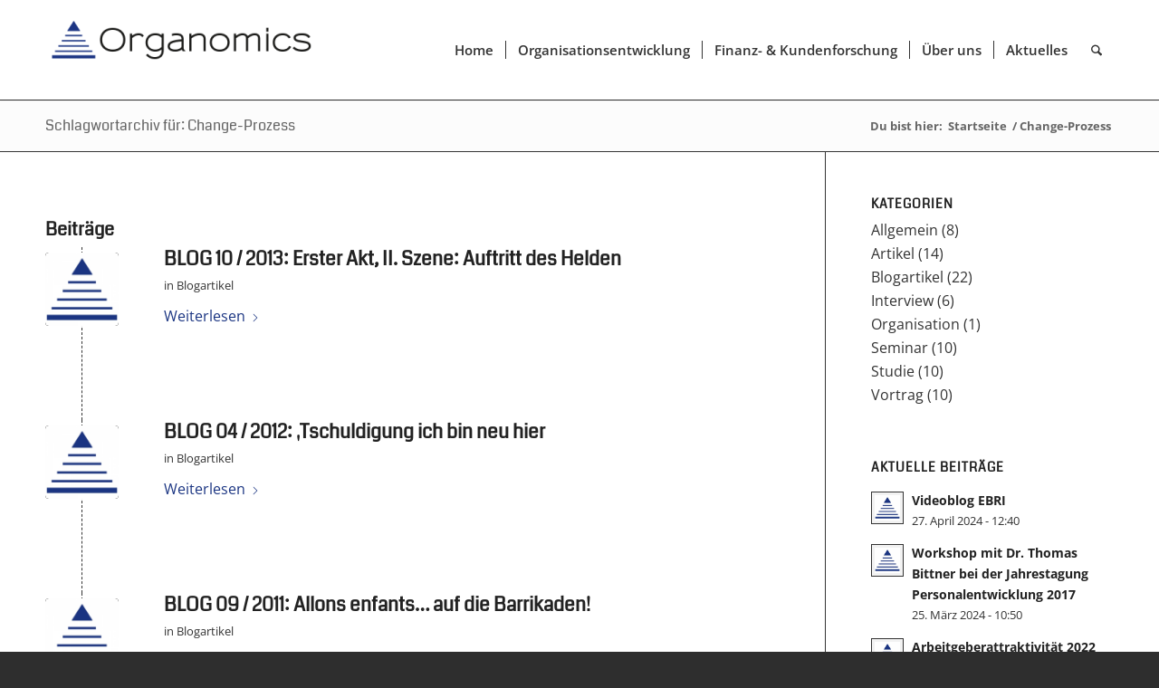

--- FILE ---
content_type: text/html; charset=UTF-8
request_url: https://www.organomics.de/tag/change-prozess/
body_size: 85096
content:
<!DOCTYPE html>
<html lang="de" class="html_stretched responsive av-preloader-disabled  html_header_top html_logo_left html_main_nav_header html_menu_right html_custom html_header_sticky html_header_shrinking html_mobile_menu_tablet html_header_searchicon html_content_align_center html_header_unstick_top_disabled html_header_stretch_disabled html_minimal_header html_minimal_header_shadow html_av-overlay-side html_av-overlay-side-classic html_av-submenu-noclone html_entry_id_375 av-cookies-no-cookie-consent av-no-preview av-default-lightbox html_text_menu_active av-mobile-menu-switch-default">
<head>
<meta charset="UTF-8" />


<!-- mobile setting -->
<meta name="viewport" content="width=device-width, initial-scale=1">

<!-- Scripts/CSS and wp_head hook -->
<meta name='robots' content='index, follow, max-image-preview:large, max-snippet:-1, max-video-preview:-1' />
	<style>img:is([sizes="auto" i], [sizes^="auto," i]) { contain-intrinsic-size: 3000px 1500px }</style>
	
	<!-- This site is optimized with the Yoast SEO plugin v26.1.1 - https://yoast.com/wordpress/plugins/seo/ -->
	<title>Change-Prozess Archive - Organomics</title>
	<link rel="canonical" href="https://www.organomics.de/tag/change-prozess/" />
	<meta property="og:locale" content="de_DE" />
	<meta property="og:type" content="article" />
	<meta property="og:title" content="Change-Prozess Archive - Organomics" />
	<meta property="og:url" content="https://www.organomics.de/tag/change-prozess/" />
	<meta property="og:site_name" content="Organomics" />
	<meta name="twitter:card" content="summary_large_image" />
	<script type="application/ld+json" class="yoast-schema-graph">{"@context":"https://schema.org","@graph":[{"@type":"CollectionPage","@id":"https://www.organomics.de/tag/change-prozess/","url":"https://www.organomics.de/tag/change-prozess/","name":"Change-Prozess Archive - Organomics","isPartOf":{"@id":"https://www.organomics.de/#website"},"primaryImageOfPage":{"@id":"https://www.organomics.de/tag/change-prozess/#primaryimage"},"image":{"@id":"https://www.organomics.de/tag/change-prozess/#primaryimage"},"thumbnailUrl":"https://www.organomics.de/wp-content/uploads/2017/02/litho_favicon.jpg","breadcrumb":{"@id":"https://www.organomics.de/tag/change-prozess/#breadcrumb"},"inLanguage":"de"},{"@type":"ImageObject","inLanguage":"de","@id":"https://www.organomics.de/tag/change-prozess/#primaryimage","url":"https://www.organomics.de/wp-content/uploads/2017/02/litho_favicon.jpg","contentUrl":"https://www.organomics.de/wp-content/uploads/2017/02/litho_favicon.jpg","width":300,"height":300,"caption":"Logo Organomics"},{"@type":"BreadcrumbList","@id":"https://www.organomics.de/tag/change-prozess/#breadcrumb","itemListElement":[{"@type":"ListItem","position":1,"name":"Startseite","item":"https://www.organomics.de/"},{"@type":"ListItem","position":2,"name":"Change-Prozess"}]},{"@type":"WebSite","@id":"https://www.organomics.de/#website","url":"https://www.organomics.de/","name":"Organomics","description":"Führung und Employer Branding","publisher":{"@id":"https://www.organomics.de/#organization"},"alternateName":"www.organomics.de","potentialAction":[{"@type":"SearchAction","target":{"@type":"EntryPoint","urlTemplate":"https://www.organomics.de/?s={search_term_string}"},"query-input":{"@type":"PropertyValueSpecification","valueRequired":true,"valueName":"search_term_string"}}],"inLanguage":"de"},{"@type":"Organization","@id":"https://www.organomics.de/#organization","name":"Organomics","alternateName":"Organomics GmbH","url":"https://www.organomics.de/","logo":{"@type":"ImageObject","inLanguage":"de","@id":"https://www.organomics.de/#/schema/logo/image/","url":"https://www.organomics.de/wp-content/uploads/2017/02/litho_favicon.jpg","contentUrl":"https://www.organomics.de/wp-content/uploads/2017/02/litho_favicon.jpg","width":300,"height":300,"caption":"Organomics"},"image":{"@id":"https://www.organomics.de/#/schema/logo/image/"}}]}</script>
	<!-- / Yoast SEO plugin. -->


<link rel="alternate" type="application/rss+xml" title="Organomics &raquo; Feed" href="https://www.organomics.de/feed/" />
<link rel="alternate" type="application/rss+xml" title="Organomics &raquo; Kommentar-Feed" href="https://www.organomics.de/comments/feed/" />
<link rel="alternate" type="application/rss+xml" title="Organomics &raquo; Change-Prozess Schlagwort-Feed" href="https://www.organomics.de/tag/change-prozess/feed/" />
<script type="text/javascript">
/* <![CDATA[ */
window._wpemojiSettings = {"baseUrl":"https:\/\/s.w.org\/images\/core\/emoji\/16.0.1\/72x72\/","ext":".png","svgUrl":"https:\/\/s.w.org\/images\/core\/emoji\/16.0.1\/svg\/","svgExt":".svg","source":{"concatemoji":"https:\/\/www.organomics.de\/wp-includes\/js\/wp-emoji-release.min.js?ver=6.8.3"}};
/*! This file is auto-generated */
!function(s,n){var o,i,e;function c(e){try{var t={supportTests:e,timestamp:(new Date).valueOf()};sessionStorage.setItem(o,JSON.stringify(t))}catch(e){}}function p(e,t,n){e.clearRect(0,0,e.canvas.width,e.canvas.height),e.fillText(t,0,0);var t=new Uint32Array(e.getImageData(0,0,e.canvas.width,e.canvas.height).data),a=(e.clearRect(0,0,e.canvas.width,e.canvas.height),e.fillText(n,0,0),new Uint32Array(e.getImageData(0,0,e.canvas.width,e.canvas.height).data));return t.every(function(e,t){return e===a[t]})}function u(e,t){e.clearRect(0,0,e.canvas.width,e.canvas.height),e.fillText(t,0,0);for(var n=e.getImageData(16,16,1,1),a=0;a<n.data.length;a++)if(0!==n.data[a])return!1;return!0}function f(e,t,n,a){switch(t){case"flag":return n(e,"\ud83c\udff3\ufe0f\u200d\u26a7\ufe0f","\ud83c\udff3\ufe0f\u200b\u26a7\ufe0f")?!1:!n(e,"\ud83c\udde8\ud83c\uddf6","\ud83c\udde8\u200b\ud83c\uddf6")&&!n(e,"\ud83c\udff4\udb40\udc67\udb40\udc62\udb40\udc65\udb40\udc6e\udb40\udc67\udb40\udc7f","\ud83c\udff4\u200b\udb40\udc67\u200b\udb40\udc62\u200b\udb40\udc65\u200b\udb40\udc6e\u200b\udb40\udc67\u200b\udb40\udc7f");case"emoji":return!a(e,"\ud83e\udedf")}return!1}function g(e,t,n,a){var r="undefined"!=typeof WorkerGlobalScope&&self instanceof WorkerGlobalScope?new OffscreenCanvas(300,150):s.createElement("canvas"),o=r.getContext("2d",{willReadFrequently:!0}),i=(o.textBaseline="top",o.font="600 32px Arial",{});return e.forEach(function(e){i[e]=t(o,e,n,a)}),i}function t(e){var t=s.createElement("script");t.src=e,t.defer=!0,s.head.appendChild(t)}"undefined"!=typeof Promise&&(o="wpEmojiSettingsSupports",i=["flag","emoji"],n.supports={everything:!0,everythingExceptFlag:!0},e=new Promise(function(e){s.addEventListener("DOMContentLoaded",e,{once:!0})}),new Promise(function(t){var n=function(){try{var e=JSON.parse(sessionStorage.getItem(o));if("object"==typeof e&&"number"==typeof e.timestamp&&(new Date).valueOf()<e.timestamp+604800&&"object"==typeof e.supportTests)return e.supportTests}catch(e){}return null}();if(!n){if("undefined"!=typeof Worker&&"undefined"!=typeof OffscreenCanvas&&"undefined"!=typeof URL&&URL.createObjectURL&&"undefined"!=typeof Blob)try{var e="postMessage("+g.toString()+"("+[JSON.stringify(i),f.toString(),p.toString(),u.toString()].join(",")+"));",a=new Blob([e],{type:"text/javascript"}),r=new Worker(URL.createObjectURL(a),{name:"wpTestEmojiSupports"});return void(r.onmessage=function(e){c(n=e.data),r.terminate(),t(n)})}catch(e){}c(n=g(i,f,p,u))}t(n)}).then(function(e){for(var t in e)n.supports[t]=e[t],n.supports.everything=n.supports.everything&&n.supports[t],"flag"!==t&&(n.supports.everythingExceptFlag=n.supports.everythingExceptFlag&&n.supports[t]);n.supports.everythingExceptFlag=n.supports.everythingExceptFlag&&!n.supports.flag,n.DOMReady=!1,n.readyCallback=function(){n.DOMReady=!0}}).then(function(){return e}).then(function(){var e;n.supports.everything||(n.readyCallback(),(e=n.source||{}).concatemoji?t(e.concatemoji):e.wpemoji&&e.twemoji&&(t(e.twemoji),t(e.wpemoji)))}))}((window,document),window._wpemojiSettings);
/* ]]> */
</script>
<style id='wp-emoji-styles-inline-css' type='text/css'>

	img.wp-smiley, img.emoji {
		display: inline !important;
		border: none !important;
		box-shadow: none !important;
		height: 1em !important;
		width: 1em !important;
		margin: 0 0.07em !important;
		vertical-align: -0.1em !important;
		background: none !important;
		padding: 0 !important;
	}
</style>
<link rel='stylesheet' id='wp-block-library-css' href='https://www.organomics.de/wp-includes/css/dist/block-library/style.min.css?ver=6.8.3' type='text/css' media='all' />
<style id='global-styles-inline-css' type='text/css'>
:root{--wp--preset--aspect-ratio--square: 1;--wp--preset--aspect-ratio--4-3: 4/3;--wp--preset--aspect-ratio--3-4: 3/4;--wp--preset--aspect-ratio--3-2: 3/2;--wp--preset--aspect-ratio--2-3: 2/3;--wp--preset--aspect-ratio--16-9: 16/9;--wp--preset--aspect-ratio--9-16: 9/16;--wp--preset--color--black: #000000;--wp--preset--color--cyan-bluish-gray: #abb8c3;--wp--preset--color--white: #ffffff;--wp--preset--color--pale-pink: #f78da7;--wp--preset--color--vivid-red: #cf2e2e;--wp--preset--color--luminous-vivid-orange: #ff6900;--wp--preset--color--luminous-vivid-amber: #fcb900;--wp--preset--color--light-green-cyan: #7bdcb5;--wp--preset--color--vivid-green-cyan: #00d084;--wp--preset--color--pale-cyan-blue: #8ed1fc;--wp--preset--color--vivid-cyan-blue: #0693e3;--wp--preset--color--vivid-purple: #9b51e0;--wp--preset--color--metallic-red: #b02b2c;--wp--preset--color--maximum-yellow-red: #edae44;--wp--preset--color--yellow-sun: #eeee22;--wp--preset--color--palm-leaf: #83a846;--wp--preset--color--aero: #7bb0e7;--wp--preset--color--old-lavender: #745f7e;--wp--preset--color--steel-teal: #5f8789;--wp--preset--color--raspberry-pink: #d65799;--wp--preset--color--medium-turquoise: #4ecac2;--wp--preset--gradient--vivid-cyan-blue-to-vivid-purple: linear-gradient(135deg,rgba(6,147,227,1) 0%,rgb(155,81,224) 100%);--wp--preset--gradient--light-green-cyan-to-vivid-green-cyan: linear-gradient(135deg,rgb(122,220,180) 0%,rgb(0,208,130) 100%);--wp--preset--gradient--luminous-vivid-amber-to-luminous-vivid-orange: linear-gradient(135deg,rgba(252,185,0,1) 0%,rgba(255,105,0,1) 100%);--wp--preset--gradient--luminous-vivid-orange-to-vivid-red: linear-gradient(135deg,rgba(255,105,0,1) 0%,rgb(207,46,46) 100%);--wp--preset--gradient--very-light-gray-to-cyan-bluish-gray: linear-gradient(135deg,rgb(238,238,238) 0%,rgb(169,184,195) 100%);--wp--preset--gradient--cool-to-warm-spectrum: linear-gradient(135deg,rgb(74,234,220) 0%,rgb(151,120,209) 20%,rgb(207,42,186) 40%,rgb(238,44,130) 60%,rgb(251,105,98) 80%,rgb(254,248,76) 100%);--wp--preset--gradient--blush-light-purple: linear-gradient(135deg,rgb(255,206,236) 0%,rgb(152,150,240) 100%);--wp--preset--gradient--blush-bordeaux: linear-gradient(135deg,rgb(254,205,165) 0%,rgb(254,45,45) 50%,rgb(107,0,62) 100%);--wp--preset--gradient--luminous-dusk: linear-gradient(135deg,rgb(255,203,112) 0%,rgb(199,81,192) 50%,rgb(65,88,208) 100%);--wp--preset--gradient--pale-ocean: linear-gradient(135deg,rgb(255,245,203) 0%,rgb(182,227,212) 50%,rgb(51,167,181) 100%);--wp--preset--gradient--electric-grass: linear-gradient(135deg,rgb(202,248,128) 0%,rgb(113,206,126) 100%);--wp--preset--gradient--midnight: linear-gradient(135deg,rgb(2,3,129) 0%,rgb(40,116,252) 100%);--wp--preset--font-size--small: 1rem;--wp--preset--font-size--medium: 1.125rem;--wp--preset--font-size--large: 1.75rem;--wp--preset--font-size--x-large: clamp(1.75rem, 3vw, 2.25rem);--wp--preset--spacing--20: 0.44rem;--wp--preset--spacing--30: 0.67rem;--wp--preset--spacing--40: 1rem;--wp--preset--spacing--50: 1.5rem;--wp--preset--spacing--60: 2.25rem;--wp--preset--spacing--70: 3.38rem;--wp--preset--spacing--80: 5.06rem;--wp--preset--shadow--natural: 6px 6px 9px rgba(0, 0, 0, 0.2);--wp--preset--shadow--deep: 12px 12px 50px rgba(0, 0, 0, 0.4);--wp--preset--shadow--sharp: 6px 6px 0px rgba(0, 0, 0, 0.2);--wp--preset--shadow--outlined: 6px 6px 0px -3px rgba(255, 255, 255, 1), 6px 6px rgba(0, 0, 0, 1);--wp--preset--shadow--crisp: 6px 6px 0px rgba(0, 0, 0, 1);}:root { --wp--style--global--content-size: 800px;--wp--style--global--wide-size: 1130px; }:where(body) { margin: 0; }.wp-site-blocks > .alignleft { float: left; margin-right: 2em; }.wp-site-blocks > .alignright { float: right; margin-left: 2em; }.wp-site-blocks > .aligncenter { justify-content: center; margin-left: auto; margin-right: auto; }:where(.is-layout-flex){gap: 0.5em;}:where(.is-layout-grid){gap: 0.5em;}.is-layout-flow > .alignleft{float: left;margin-inline-start: 0;margin-inline-end: 2em;}.is-layout-flow > .alignright{float: right;margin-inline-start: 2em;margin-inline-end: 0;}.is-layout-flow > .aligncenter{margin-left: auto !important;margin-right: auto !important;}.is-layout-constrained > .alignleft{float: left;margin-inline-start: 0;margin-inline-end: 2em;}.is-layout-constrained > .alignright{float: right;margin-inline-start: 2em;margin-inline-end: 0;}.is-layout-constrained > .aligncenter{margin-left: auto !important;margin-right: auto !important;}.is-layout-constrained > :where(:not(.alignleft):not(.alignright):not(.alignfull)){max-width: var(--wp--style--global--content-size);margin-left: auto !important;margin-right: auto !important;}.is-layout-constrained > .alignwide{max-width: var(--wp--style--global--wide-size);}body .is-layout-flex{display: flex;}.is-layout-flex{flex-wrap: wrap;align-items: center;}.is-layout-flex > :is(*, div){margin: 0;}body .is-layout-grid{display: grid;}.is-layout-grid > :is(*, div){margin: 0;}body{padding-top: 0px;padding-right: 0px;padding-bottom: 0px;padding-left: 0px;}a:where(:not(.wp-element-button)){text-decoration: underline;}:root :where(.wp-element-button, .wp-block-button__link){background-color: #32373c;border-width: 0;color: #fff;font-family: inherit;font-size: inherit;line-height: inherit;padding: calc(0.667em + 2px) calc(1.333em + 2px);text-decoration: none;}.has-black-color{color: var(--wp--preset--color--black) !important;}.has-cyan-bluish-gray-color{color: var(--wp--preset--color--cyan-bluish-gray) !important;}.has-white-color{color: var(--wp--preset--color--white) !important;}.has-pale-pink-color{color: var(--wp--preset--color--pale-pink) !important;}.has-vivid-red-color{color: var(--wp--preset--color--vivid-red) !important;}.has-luminous-vivid-orange-color{color: var(--wp--preset--color--luminous-vivid-orange) !important;}.has-luminous-vivid-amber-color{color: var(--wp--preset--color--luminous-vivid-amber) !important;}.has-light-green-cyan-color{color: var(--wp--preset--color--light-green-cyan) !important;}.has-vivid-green-cyan-color{color: var(--wp--preset--color--vivid-green-cyan) !important;}.has-pale-cyan-blue-color{color: var(--wp--preset--color--pale-cyan-blue) !important;}.has-vivid-cyan-blue-color{color: var(--wp--preset--color--vivid-cyan-blue) !important;}.has-vivid-purple-color{color: var(--wp--preset--color--vivid-purple) !important;}.has-metallic-red-color{color: var(--wp--preset--color--metallic-red) !important;}.has-maximum-yellow-red-color{color: var(--wp--preset--color--maximum-yellow-red) !important;}.has-yellow-sun-color{color: var(--wp--preset--color--yellow-sun) !important;}.has-palm-leaf-color{color: var(--wp--preset--color--palm-leaf) !important;}.has-aero-color{color: var(--wp--preset--color--aero) !important;}.has-old-lavender-color{color: var(--wp--preset--color--old-lavender) !important;}.has-steel-teal-color{color: var(--wp--preset--color--steel-teal) !important;}.has-raspberry-pink-color{color: var(--wp--preset--color--raspberry-pink) !important;}.has-medium-turquoise-color{color: var(--wp--preset--color--medium-turquoise) !important;}.has-black-background-color{background-color: var(--wp--preset--color--black) !important;}.has-cyan-bluish-gray-background-color{background-color: var(--wp--preset--color--cyan-bluish-gray) !important;}.has-white-background-color{background-color: var(--wp--preset--color--white) !important;}.has-pale-pink-background-color{background-color: var(--wp--preset--color--pale-pink) !important;}.has-vivid-red-background-color{background-color: var(--wp--preset--color--vivid-red) !important;}.has-luminous-vivid-orange-background-color{background-color: var(--wp--preset--color--luminous-vivid-orange) !important;}.has-luminous-vivid-amber-background-color{background-color: var(--wp--preset--color--luminous-vivid-amber) !important;}.has-light-green-cyan-background-color{background-color: var(--wp--preset--color--light-green-cyan) !important;}.has-vivid-green-cyan-background-color{background-color: var(--wp--preset--color--vivid-green-cyan) !important;}.has-pale-cyan-blue-background-color{background-color: var(--wp--preset--color--pale-cyan-blue) !important;}.has-vivid-cyan-blue-background-color{background-color: var(--wp--preset--color--vivid-cyan-blue) !important;}.has-vivid-purple-background-color{background-color: var(--wp--preset--color--vivid-purple) !important;}.has-metallic-red-background-color{background-color: var(--wp--preset--color--metallic-red) !important;}.has-maximum-yellow-red-background-color{background-color: var(--wp--preset--color--maximum-yellow-red) !important;}.has-yellow-sun-background-color{background-color: var(--wp--preset--color--yellow-sun) !important;}.has-palm-leaf-background-color{background-color: var(--wp--preset--color--palm-leaf) !important;}.has-aero-background-color{background-color: var(--wp--preset--color--aero) !important;}.has-old-lavender-background-color{background-color: var(--wp--preset--color--old-lavender) !important;}.has-steel-teal-background-color{background-color: var(--wp--preset--color--steel-teal) !important;}.has-raspberry-pink-background-color{background-color: var(--wp--preset--color--raspberry-pink) !important;}.has-medium-turquoise-background-color{background-color: var(--wp--preset--color--medium-turquoise) !important;}.has-black-border-color{border-color: var(--wp--preset--color--black) !important;}.has-cyan-bluish-gray-border-color{border-color: var(--wp--preset--color--cyan-bluish-gray) !important;}.has-white-border-color{border-color: var(--wp--preset--color--white) !important;}.has-pale-pink-border-color{border-color: var(--wp--preset--color--pale-pink) !important;}.has-vivid-red-border-color{border-color: var(--wp--preset--color--vivid-red) !important;}.has-luminous-vivid-orange-border-color{border-color: var(--wp--preset--color--luminous-vivid-orange) !important;}.has-luminous-vivid-amber-border-color{border-color: var(--wp--preset--color--luminous-vivid-amber) !important;}.has-light-green-cyan-border-color{border-color: var(--wp--preset--color--light-green-cyan) !important;}.has-vivid-green-cyan-border-color{border-color: var(--wp--preset--color--vivid-green-cyan) !important;}.has-pale-cyan-blue-border-color{border-color: var(--wp--preset--color--pale-cyan-blue) !important;}.has-vivid-cyan-blue-border-color{border-color: var(--wp--preset--color--vivid-cyan-blue) !important;}.has-vivid-purple-border-color{border-color: var(--wp--preset--color--vivid-purple) !important;}.has-metallic-red-border-color{border-color: var(--wp--preset--color--metallic-red) !important;}.has-maximum-yellow-red-border-color{border-color: var(--wp--preset--color--maximum-yellow-red) !important;}.has-yellow-sun-border-color{border-color: var(--wp--preset--color--yellow-sun) !important;}.has-palm-leaf-border-color{border-color: var(--wp--preset--color--palm-leaf) !important;}.has-aero-border-color{border-color: var(--wp--preset--color--aero) !important;}.has-old-lavender-border-color{border-color: var(--wp--preset--color--old-lavender) !important;}.has-steel-teal-border-color{border-color: var(--wp--preset--color--steel-teal) !important;}.has-raspberry-pink-border-color{border-color: var(--wp--preset--color--raspberry-pink) !important;}.has-medium-turquoise-border-color{border-color: var(--wp--preset--color--medium-turquoise) !important;}.has-vivid-cyan-blue-to-vivid-purple-gradient-background{background: var(--wp--preset--gradient--vivid-cyan-blue-to-vivid-purple) !important;}.has-light-green-cyan-to-vivid-green-cyan-gradient-background{background: var(--wp--preset--gradient--light-green-cyan-to-vivid-green-cyan) !important;}.has-luminous-vivid-amber-to-luminous-vivid-orange-gradient-background{background: var(--wp--preset--gradient--luminous-vivid-amber-to-luminous-vivid-orange) !important;}.has-luminous-vivid-orange-to-vivid-red-gradient-background{background: var(--wp--preset--gradient--luminous-vivid-orange-to-vivid-red) !important;}.has-very-light-gray-to-cyan-bluish-gray-gradient-background{background: var(--wp--preset--gradient--very-light-gray-to-cyan-bluish-gray) !important;}.has-cool-to-warm-spectrum-gradient-background{background: var(--wp--preset--gradient--cool-to-warm-spectrum) !important;}.has-blush-light-purple-gradient-background{background: var(--wp--preset--gradient--blush-light-purple) !important;}.has-blush-bordeaux-gradient-background{background: var(--wp--preset--gradient--blush-bordeaux) !important;}.has-luminous-dusk-gradient-background{background: var(--wp--preset--gradient--luminous-dusk) !important;}.has-pale-ocean-gradient-background{background: var(--wp--preset--gradient--pale-ocean) !important;}.has-electric-grass-gradient-background{background: var(--wp--preset--gradient--electric-grass) !important;}.has-midnight-gradient-background{background: var(--wp--preset--gradient--midnight) !important;}.has-small-font-size{font-size: var(--wp--preset--font-size--small) !important;}.has-medium-font-size{font-size: var(--wp--preset--font-size--medium) !important;}.has-large-font-size{font-size: var(--wp--preset--font-size--large) !important;}.has-x-large-font-size{font-size: var(--wp--preset--font-size--x-large) !important;}
:where(.wp-block-post-template.is-layout-flex){gap: 1.25em;}:where(.wp-block-post-template.is-layout-grid){gap: 1.25em;}
:where(.wp-block-columns.is-layout-flex){gap: 2em;}:where(.wp-block-columns.is-layout-grid){gap: 2em;}
:root :where(.wp-block-pullquote){font-size: 1.5em;line-height: 1.6;}
</style>
<link rel='stylesheet' id='ditty-news-ticker-font-css' href='https://www.organomics.de/wp-content/plugins/ditty-news-ticker/legacy/inc/static/libs/fontastic/styles.css?ver=3.1.59' type='text/css' media='all' />
<link rel='stylesheet' id='ditty-news-ticker-css' href='https://www.organomics.de/wp-content/plugins/ditty-news-ticker/legacy/inc/static/css/style.css?ver=3.1.59' type='text/css' media='all' />
<link rel='stylesheet' id='ditty-displays-css' href='https://www.organomics.de/wp-content/plugins/ditty-news-ticker/build/dittyDisplays.css?ver=3.1.59' type='text/css' media='all' />
<link rel='stylesheet' id='ditty-fontawesome-css' href='https://www.organomics.de/wp-content/plugins/ditty-news-ticker/includes/libs/fontawesome-6.4.0/css/all.css?ver=6.4.0' type='text/css' media='' />
<link rel='stylesheet' id='avia-merged-styles-css' href='https://www.organomics.de/wp-content/uploads/dynamic_avia/avia-merged-styles-7aafe7e25792f4989afcc48d2970e5fe---68e77d018815f.css' type='text/css' media='all' />
<link rel='stylesheet' id='avia-single-post-375-css' href='https://www.organomics.de/wp-content/uploads/dynamic_avia/avia_posts_css/post-375.css?ver=ver-1760040608' type='text/css' media='all' />
<script type="text/javascript" src="https://www.organomics.de/wp-includes/js/jquery/jquery.min.js?ver=3.7.1" id="jquery-core-js"></script>
<script type="text/javascript" src="https://www.organomics.de/wp-includes/js/jquery/jquery-migrate.min.js?ver=3.4.1" id="jquery-migrate-js"></script>
<script type="text/javascript" src="https://www.organomics.de/wp-content/uploads/dynamic_avia/avia-head-scripts-8d5db58a90e71db53e6767e43c6c33e5---68e77d01a46c5.js" id="avia-head-scripts-js"></script>
<link rel="https://api.w.org/" href="https://www.organomics.de/wp-json/" /><link rel="alternate" title="JSON" type="application/json" href="https://www.organomics.de/wp-json/wp/v2/tags/94" /><link rel="EditURI" type="application/rsd+xml" title="RSD" href="https://www.organomics.de/xmlrpc.php?rsd" />
<meta name="generator" content="WordPress 6.8.3" />
<style></style><!-- Analytics by WP Statistics - https://wp-statistics.com -->

<link rel="icon" href="https://www.organomics.de/wp-content/uploads/2019/12/favicon_organomics.png" type="image/png">
<!--[if lt IE 9]><script src="https://www.organomics.de/wp-content/themes/enfold/js/html5shiv.js"></script><![endif]--><link rel="profile" href="https://gmpg.org/xfn/11" />
<link rel="alternate" type="application/rss+xml" title="Organomics RSS2 Feed" href="https://www.organomics.de/feed/" />
<link rel="pingback" href="https://www.organomics.de/xmlrpc.php" />

<style type='text/css' media='screen'>
 #top #header_main > .container, #top #header_main > .container .main_menu  .av-main-nav > li > a, #top #header_main #menu-item-shop .cart_dropdown_link{ height:110px; line-height: 110px; }
 .html_top_nav_header .av-logo-container{ height:110px;  }
 .html_header_top.html_header_sticky #top #wrap_all #main{ padding-top:110px; } 
</style>

<!-- To speed up the rendering and to display the site as fast as possible to the user we include some styles and scripts for above the fold content inline -->
<script type="text/javascript">'use strict';var avia_is_mobile=!1;if(/Android|webOS|iPhone|iPad|iPod|BlackBerry|IEMobile|Opera Mini/i.test(navigator.userAgent)&&'ontouchstart' in document.documentElement){avia_is_mobile=!0;document.documentElement.className+=' avia_mobile '}
else{document.documentElement.className+=' avia_desktop '};document.documentElement.className+=' js_active ';(function(){var e=['-webkit-','-moz-','-ms-',''],n='',o=!1,a=!1;for(var t in e){if(e[t]+'transform' in document.documentElement.style){o=!0;n=e[t]+'transform'};if(e[t]+'perspective' in document.documentElement.style){a=!0}};if(o){document.documentElement.className+=' avia_transform '};if(a){document.documentElement.className+=' avia_transform3d '};if(typeof document.getElementsByClassName=='function'&&typeof document.documentElement.getBoundingClientRect=='function'&&avia_is_mobile==!1){if(n&&window.innerHeight>0){setTimeout(function(){var e=0,o={},a=0,t=document.getElementsByClassName('av-parallax'),i=window.pageYOffset||document.documentElement.scrollTop;for(e=0;e<t.length;e++){t[e].style.top='0px';o=t[e].getBoundingClientRect();a=Math.ceil((window.innerHeight+i-o.top)*0.3);t[e].style[n]='translate(0px, '+a+'px)';t[e].style.top='auto';t[e].className+=' enabled-parallax '}},50)}}})();</script><link rel="icon" href="https://www.organomics.de/wp-content/uploads/2019/11/litho_favicon-36x36.png" sizes="32x32" />
<link rel="icon" href="https://www.organomics.de/wp-content/uploads/2019/11/litho_favicon.png" sizes="192x192" />
<link rel="apple-touch-icon" href="https://www.organomics.de/wp-content/uploads/2019/11/litho_favicon-180x180.png" />
<meta name="msapplication-TileImage" content="https://www.organomics.de/wp-content/uploads/2019/11/litho_favicon.png" />
<style type="text/css">
		@font-face {font-family: 'entypo-fontello-enfold'; font-weight: normal; font-style: normal; font-display: auto;
		src: url('https://www.organomics.de/wp-content/themes/enfold/config-templatebuilder/avia-template-builder/assets/fonts/entypo-fontello-enfold/entypo-fontello-enfold.woff2') format('woff2'),
		url('https://www.organomics.de/wp-content/themes/enfold/config-templatebuilder/avia-template-builder/assets/fonts/entypo-fontello-enfold/entypo-fontello-enfold.woff') format('woff'),
		url('https://www.organomics.de/wp-content/themes/enfold/config-templatebuilder/avia-template-builder/assets/fonts/entypo-fontello-enfold/entypo-fontello-enfold.ttf') format('truetype'),
		url('https://www.organomics.de/wp-content/themes/enfold/config-templatebuilder/avia-template-builder/assets/fonts/entypo-fontello-enfold/entypo-fontello-enfold.svg#entypo-fontello-enfold') format('svg'),
		url('https://www.organomics.de/wp-content/themes/enfold/config-templatebuilder/avia-template-builder/assets/fonts/entypo-fontello-enfold/entypo-fontello-enfold.eot'),
		url('https://www.organomics.de/wp-content/themes/enfold/config-templatebuilder/avia-template-builder/assets/fonts/entypo-fontello-enfold/entypo-fontello-enfold.eot?#iefix') format('embedded-opentype');
		}

		#top .avia-font-entypo-fontello-enfold, body .avia-font-entypo-fontello-enfold, html body [data-av_iconfont='entypo-fontello-enfold']:before{ font-family: 'entypo-fontello-enfold'; }
		
		@font-face {font-family: 'entypo-fontello'; font-weight: normal; font-style: normal; font-display: auto;
		src: url('https://www.organomics.de/wp-content/themes/enfold/config-templatebuilder/avia-template-builder/assets/fonts/entypo-fontello/entypo-fontello.woff2') format('woff2'),
		url('https://www.organomics.de/wp-content/themes/enfold/config-templatebuilder/avia-template-builder/assets/fonts/entypo-fontello/entypo-fontello.woff') format('woff'),
		url('https://www.organomics.de/wp-content/themes/enfold/config-templatebuilder/avia-template-builder/assets/fonts/entypo-fontello/entypo-fontello.ttf') format('truetype'),
		url('https://www.organomics.de/wp-content/themes/enfold/config-templatebuilder/avia-template-builder/assets/fonts/entypo-fontello/entypo-fontello.svg#entypo-fontello') format('svg'),
		url('https://www.organomics.de/wp-content/themes/enfold/config-templatebuilder/avia-template-builder/assets/fonts/entypo-fontello/entypo-fontello.eot'),
		url('https://www.organomics.de/wp-content/themes/enfold/config-templatebuilder/avia-template-builder/assets/fonts/entypo-fontello/entypo-fontello.eot?#iefix') format('embedded-opentype');
		}

		#top .avia-font-entypo-fontello, body .avia-font-entypo-fontello, html body [data-av_iconfont='entypo-fontello']:before{ font-family: 'entypo-fontello'; }
		</style>

<!--
Debugging Info for Theme support: 

Theme: Enfold
Version: 7.1.2
Installed: enfold
AviaFramework Version: 5.6
AviaBuilder Version: 6.0
aviaElementManager Version: 1.0.1
ML:512-PU:121-PLA:10
WP:6.8.3
Compress: CSS:all theme files - JS:all theme files
Updates: enabled - token has changed and not verified
PLAu:8
-->
</head>

<body data-rsssl=1 id="top" class="archive tag tag-change-prozess tag-94 wp-theme-enfold stretched rtl_columns av-curtain-numeric coda-regular-2-custom coda-regular-2 opensans-custom opensans  avia-responsive-images-support" itemscope="itemscope" itemtype="https://schema.org/WebPage" >

	
	<div id='wrap_all'>

	
<header id='header' class='all_colors header_color light_bg_color  av_header_top av_logo_left av_main_nav_header av_menu_right av_custom av_header_sticky av_header_shrinking av_header_stretch_disabled av_mobile_menu_tablet av_header_searchicon av_header_unstick_top_disabled av_seperator_small_border av_minimal_header av_minimal_header_shadow av_bottom_nav_disabled '  data-av_shrink_factor='50' role="banner" itemscope="itemscope" itemtype="https://schema.org/WPHeader" >

		<div  id='header_main' class='container_wrap container_wrap_logo'>

        <div class='container av-logo-container'><div class='inner-container'><span class='logo avia-standard-logo'><a href='https://www.organomics.de/' class='' aria-label='Organomics' ><img src="https://www.organomics.de/wp-content/uploads/2019/12/logo_organomics_web120-1-300x90.png" height="100" width="300" alt='Organomics' title='' /></a></span><nav class='main_menu' data-selectname='Wähle eine Seite'  role="navigation" itemscope="itemscope" itemtype="https://schema.org/SiteNavigationElement" ><div class="avia-menu av-main-nav-wrap"><ul role="menu" class="menu av-main-nav" id="avia-menu"><li role="menuitem" id="menu-item-27" class="menu-item menu-item-type-post_type menu-item-object-page menu-item-home menu-item-top-level menu-item-top-level-1"><a href="https://www.organomics.de/" itemprop="url" tabindex="0"><span class="avia-bullet"></span><span class="avia-menu-text">Home</span><span class="avia-menu-fx"><span class="avia-arrow-wrap"><span class="avia-arrow"></span></span></span></a></li>
<li role="menuitem" id="menu-item-125" class="menu-item menu-item-type-custom menu-item-object-custom menu-item-has-children menu-item-top-level menu-item-top-level-2"><a href="https://www.organomics.de/mitarbeiterfuehrung-transformationale-fuehrung/" itemprop="url" tabindex="0"><span class="avia-bullet"></span><span class="avia-menu-text">Organisationsentwicklung</span><span class="avia-menu-fx"><span class="avia-arrow-wrap"><span class="avia-arrow"></span></span></span></a>


<ul class="sub-menu">
	<li role="menuitem" id="menu-item-126" class="menu-item menu-item-type-post_type menu-item-object-page"><a href="https://www.organomics.de/mitarbeiterfuehrung-transformationale-fuehrung/" itemprop="url" tabindex="0"><span class="avia-bullet"></span><span class="avia-menu-text">Mitarbeiterführung – Transformationale Führung</span></a></li>
	<li role="menuitem" id="menu-item-849" class="menu-item menu-item-type-post_type menu-item-object-page"><a href="https://www.organomics.de/fuehrung-auf-distanz/" itemprop="url" tabindex="0"><span class="avia-bullet"></span><span class="avia-menu-text">Führung auf Distanz und hybride Führung</span></a></li>
	<li role="menuitem" id="menu-item-968" class="menu-item menu-item-type-post_type menu-item-object-page"><a href="https://www.organomics.de/fuehrungs-controlling/" itemprop="url" tabindex="0"><span class="avia-bullet"></span><span class="avia-menu-text">Führungs-Controlling</span></a></li>
	<li role="menuitem" id="menu-item-1100" class="menu-item menu-item-type-post_type menu-item-object-page"><a href="https://www.organomics.de/ebri/" itemprop="url" tabindex="0"><span class="avia-bullet"></span><span class="avia-menu-text">Employer Branding Readiness Index</span></a></li>
	<li role="menuitem" id="menu-item-135" class="menu-item menu-item-type-post_type menu-item-object-page"><a href="https://www.organomics.de/mitarbeiterbefragung-schnell-und-einfach/" itemprop="url" tabindex="0"><span class="avia-bullet"></span><span class="avia-menu-text">Mitarbeiterbefragung – verständlich und schnell</span></a></li>
	<li role="menuitem" id="menu-item-142" class="menu-item menu-item-type-post_type menu-item-object-page"><a href="https://www.organomics.de/veraenderungsmanagement-gestalten/" itemprop="url" tabindex="0"><span class="avia-bullet"></span><span class="avia-menu-text">Veränderungsmanagement gestalten</span></a></li>
	<li role="menuitem" id="menu-item-152" class="menu-item menu-item-type-post_type menu-item-object-page"><a href="https://www.organomics.de/visionsentwicklung/" itemprop="url" tabindex="0"><span class="avia-bullet"></span><span class="avia-menu-text">Visionsentwicklung</span></a></li>
</ul>
</li>
<li role="menuitem" id="menu-item-158" class="menu-item menu-item-type-custom menu-item-object-custom menu-item-has-children menu-item-top-level menu-item-top-level-3"><a href="https://www.organomics.de/kundenbeziehungsmanagement/" itemprop="url" tabindex="0"><span class="avia-bullet"></span><span class="avia-menu-text">Finanz- &#038; Kundenforschung</span><span class="avia-menu-fx"><span class="avia-arrow-wrap"><span class="avia-arrow"></span></span></span></a>


<ul class="sub-menu">
	<li role="menuitem" id="menu-item-1239" class="menu-item menu-item-type-post_type menu-item-object-page"><a href="https://www.organomics.de/investor-relations/" itemprop="url" tabindex="0"><span class="avia-bullet"></span><span class="avia-menu-text">Investor Relations</span></a></li>
	<li role="menuitem" id="menu-item-159" class="menu-item menu-item-type-post_type menu-item-object-page"><a href="https://www.organomics.de/kundenbeziehungsmanagement/" itemprop="url" tabindex="0"><span class="avia-bullet"></span><span class="avia-menu-text">Kundenbeziehungsmanagement</span></a></li>
	<li role="menuitem" id="menu-item-197" class="menu-item menu-item-type-post_type menu-item-object-page"><a href="https://www.organomics.de/customer-touchpoint-performance/" itemprop="url" tabindex="0"><span class="avia-bullet"></span><span class="avia-menu-text">Customer Touchpoint Performance</span></a></li>
	<li role="menuitem" id="menu-item-213" class="menu-item menu-item-type-post_type menu-item-object-page"><a href="https://www.organomics.de/zielgruppe-identifizieren/" itemprop="url" tabindex="0"><span class="avia-bullet"></span><span class="avia-menu-text">Zielgruppe identifizieren und wirksam mit ihr interagieren</span></a></li>
</ul>
</li>
<li role="menuitem" id="menu-item-252" class="menu-item menu-item-type-custom menu-item-object-custom menu-item-has-children menu-item-top-level menu-item-top-level-4"><a href="https://www.organomics.de/geschaeftsleitung-der-organomics-gmbh/" itemprop="url" tabindex="0"><span class="avia-bullet"></span><span class="avia-menu-text">Über uns</span><span class="avia-menu-fx"><span class="avia-arrow-wrap"><span class="avia-arrow"></span></span></span></a>


<ul class="sub-menu">
	<li role="menuitem" id="menu-item-253" class="menu-item menu-item-type-post_type menu-item-object-page"><a href="https://www.organomics.de/geschaeftsleitung-der-organomics-gmbh/" itemprop="url" tabindex="0"><span class="avia-bullet"></span><span class="avia-menu-text">Geschäftsleitung der Organomics GmbH</span></a></li>
	<li role="menuitem" id="menu-item-257" class="menu-item menu-item-type-post_type menu-item-object-page"><a href="https://www.organomics.de/team-und-kooperationspartner/" itemprop="url" tabindex="0"><span class="avia-bullet"></span><span class="avia-menu-text">Team und Kooperationspartner</span></a></li>
	<li role="menuitem" id="menu-item-264" class="menu-item menu-item-type-post_type menu-item-object-page"><a href="https://www.organomics.de/referenzen-der-organomics-gmbh/" itemprop="url" tabindex="0"><span class="avia-bullet"></span><span class="avia-menu-text">Referenzen der Organomics GmbH</span></a></li>
	<li role="menuitem" id="menu-item-486" class="menu-item menu-item-type-post_type menu-item-object-page"><a href="https://www.organomics.de/karriere-bei-der-organomics-gmbh/" itemprop="url" tabindex="0"><span class="avia-bullet"></span><span class="avia-menu-text">Karriere bei der Organomics GmbH</span></a></li>
</ul>
</li>
<li role="menuitem" id="menu-item-235" class="menu-item menu-item-type-post_type menu-item-object-page current_page_parent menu-item-top-level menu-item-top-level-5"><a href="https://www.organomics.de/aktuelles/" itemprop="url" tabindex="0"><span class="avia-bullet"></span><span class="avia-menu-text">Aktuelles</span><span class="avia-menu-fx"><span class="avia-arrow-wrap"><span class="avia-arrow"></span></span></span></a></li>
<li id="menu-item-search" class="noMobile menu-item menu-item-search-dropdown menu-item-avia-special" role="menuitem"><a class="avia-svg-icon avia-font-svg_entypo-fontello" aria-label="Suche" href="?s=" rel="nofollow" title="Click to open the search input field" data-avia-search-tooltip="
&lt;search&gt;
	&lt;form role=&quot;search&quot; action=&quot;https://www.organomics.de/&quot; id=&quot;searchform&quot; method=&quot;get&quot; class=&quot;&quot;&gt;
		&lt;div&gt;
&lt;span class=&#039;av_searchform_search avia-svg-icon avia-font-svg_entypo-fontello&#039; data-av_svg_icon=&#039;search&#039; data-av_iconset=&#039;svg_entypo-fontello&#039;&gt;&lt;svg version=&quot;1.1&quot; xmlns=&quot;http://www.w3.org/2000/svg&quot; width=&quot;25&quot; height=&quot;32&quot; viewBox=&quot;0 0 25 32&quot; preserveAspectRatio=&quot;xMidYMid meet&quot; aria-labelledby=&#039;av-svg-title-1&#039; aria-describedby=&#039;av-svg-desc-1&#039; role=&quot;graphics-symbol&quot; aria-hidden=&quot;true&quot;&gt;
&lt;title id=&#039;av-svg-title-1&#039;&gt;Search&lt;/title&gt;
&lt;desc id=&#039;av-svg-desc-1&#039;&gt;Search&lt;/desc&gt;
&lt;path d=&quot;M24.704 24.704q0.96 1.088 0.192 1.984l-1.472 1.472q-1.152 1.024-2.176 0l-6.080-6.080q-2.368 1.344-4.992 1.344-4.096 0-7.136-3.040t-3.040-7.136 2.88-7.008 6.976-2.912 7.168 3.040 3.072 7.136q0 2.816-1.472 5.184zM3.008 13.248q0 2.816 2.176 4.992t4.992 2.176 4.832-2.016 2.016-4.896q0-2.816-2.176-4.96t-4.992-2.144-4.832 2.016-2.016 4.832z&quot;&gt;&lt;/path&gt;
&lt;/svg&gt;&lt;/span&gt;			&lt;input type=&quot;submit&quot; value=&quot;&quot; id=&quot;searchsubmit&quot; class=&quot;button&quot; title=&quot;Enter at least 3 characters to show search results in a dropdown or click to route to search result page to show all results&quot; /&gt;
			&lt;input type=&quot;search&quot; id=&quot;s&quot; name=&quot;s&quot; value=&quot;&quot; aria-label=&#039;Suche&#039; placeholder=&#039;Suche&#039; required /&gt;
		&lt;/div&gt;
	&lt;/form&gt;
&lt;/search&gt;
" data-av_svg_icon='search' data-av_iconset='svg_entypo-fontello'><svg version="1.1" xmlns="http://www.w3.org/2000/svg" width="25" height="32" viewBox="0 0 25 32" preserveAspectRatio="xMidYMid meet" aria-labelledby='av-svg-title-2' aria-describedby='av-svg-desc-2' role="graphics-symbol" aria-hidden="true">
<title id='av-svg-title-2'>Click to open the search input field</title>
<desc id='av-svg-desc-2'>Click to open the search input field</desc>
<path d="M24.704 24.704q0.96 1.088 0.192 1.984l-1.472 1.472q-1.152 1.024-2.176 0l-6.080-6.080q-2.368 1.344-4.992 1.344-4.096 0-7.136-3.040t-3.040-7.136 2.88-7.008 6.976-2.912 7.168 3.040 3.072 7.136q0 2.816-1.472 5.184zM3.008 13.248q0 2.816 2.176 4.992t4.992 2.176 4.832-2.016 2.016-4.896q0-2.816-2.176-4.96t-4.992-2.144-4.832 2.016-2.016 4.832z"></path>
</svg><span class="avia_hidden_link_text">Suche</span></a></li><li class="av-burger-menu-main menu-item-avia-special " role="menuitem">
	        			<a href="#" aria-label="Menü" aria-hidden="false">
							<span class="av-hamburger av-hamburger--spin av-js-hamburger">
								<span class="av-hamburger-box">
						          <span class="av-hamburger-inner"></span>
						          <strong>Menü</strong>
								</span>
							</span>
							<span class="avia_hidden_link_text">Menü</span>
						</a>
	        		   </li></ul></div></nav></div> </div> 
		<!-- end container_wrap-->
		</div>
<div class="header_bg"></div>
<!-- end header -->
</header>

	<div id='main' class='all_colors' data-scroll-offset='110'>

	<div class='stretch_full container_wrap alternate_color light_bg_color title_container'><div class='container'><h1 class='main-title entry-title '><a href='https://www.organomics.de/tag/change-prozess/' rel='bookmark' title='Permanenter Link zu: Schlagwortarchiv für: Change-Prozess'  itemprop="headline" >Schlagwortarchiv für: Change-Prozess</a></h1><div class="breadcrumb breadcrumbs avia-breadcrumbs"><div class="breadcrumb-trail" ><span class="trail-before"><span class="breadcrumb-title">Du bist hier:</span></span> <span  itemscope="itemscope" itemtype="https://schema.org/BreadcrumbList" ><span  itemscope="itemscope" itemtype="https://schema.org/ListItem" itemprop="itemListElement" ><a itemprop="url" href="https://www.organomics.de" title="Organomics" rel="home" class="trail-begin"><span itemprop="name">Startseite</span></a><span itemprop="position" class="hidden">1</span></span></span> <span class="sep">/</span> <span class="trail-end">Change-Prozess</span></div></div></div></div>
		<div class='container_wrap container_wrap_first main_color sidebar_right'>

			<div class='container template-blog '>

				<main class='content av-content-small alpha units av-main-tag'  role="main" itemprop="mainContentOfPage" itemscope="itemscope" itemtype="https://schema.org/Blog" >

					<div class="category-term-description">
											</div>

					<h3 class='post-title tag-page-post-type-title '>Beiträge</h3><article class="post-entry post-entry-type-standard post-entry-375 post-loop-1 post-parity-odd single-small with-slider post-375 post type-post status-publish format-standard has-post-thumbnail hentry category-blogartikel tag-change-prozess tag-charisma tag-intrinsische-motivation tag-leadership-counselling tag-personalentwicklung tag-vision"  itemscope="itemscope" itemtype="https://schema.org/BlogPosting" ><div class="blog-meta"><a href='https://www.organomics.de/2013/10/20/blog-10-2013-erster-akt-ii-szene-auftritt-des-helden/' class='small-preview'  title="litho_favicon"   itemprop="image" itemscope="itemscope" itemtype="https://schema.org/ImageObject" ><img width="180" height="180" src="https://www.organomics.de/wp-content/uploads/2017/02/litho_favicon-180x180.jpg" class="wp-image-569 avia-img-lazy-loading-569 attachment-square size-square wp-post-image" alt="Logo Organomics" decoding="async" loading="lazy" srcset="https://www.organomics.de/wp-content/uploads/2017/02/litho_favicon-180x180.jpg 180w, https://www.organomics.de/wp-content/uploads/2017/02/litho_favicon-80x80.jpg 80w, https://www.organomics.de/wp-content/uploads/2017/02/litho_favicon-36x36.jpg 36w, https://www.organomics.de/wp-content/uploads/2017/02/litho_favicon.jpg 300w" sizes="auto, (max-width: 180px) 100vw, 180px" /><span class='iconfont avia-svg-icon avia-font-svg_entypo-fontello' data-av_svg_icon='pencil' data-av_iconset='svg_entypo-fontello' ><svg version="1.1" xmlns="http://www.w3.org/2000/svg" width="25" height="32" viewBox="0 0 25 32" preserveAspectRatio="xMidYMid meet" role="graphics-symbol" aria-hidden="true">
<path d="M22.976 5.44q1.024 1.024 1.504 2.048t0.48 1.536v0.512l-8.064 8.064-9.28 9.216-7.616 1.664 1.6-7.68 9.28-9.216 8.064-8.064q1.728-0.384 4.032 1.92zM7.168 25.92l0.768-0.768q-0.064-1.408-1.664-3.008-0.704-0.704-1.44-1.12t-1.12-0.416l-0.448-0.064-0.704 0.768-0.576 2.56q0.896 0.512 1.472 1.088 0.768 0.768 1.152 1.536z"></path>
</svg></span></a></div><div class='entry-content-wrapper clearfix standard-content'><header class="entry-content-header" aria-label="Post: BLOG 10 / 2013: Erster Akt, II. Szene: Auftritt des Helden"><h2 class='post-title entry-title '  itemprop="headline" ><a href="https://www.organomics.de/2013/10/20/blog-10-2013-erster-akt-ii-szene-auftritt-des-helden/" rel="bookmark" title="Permanenter Link zu: BLOG 10 / 2013: Erster Akt, II. Szene: Auftritt des Helden">BLOG 10 / 2013: Erster Akt, II. Szene: Auftritt des Helden<span class="post-format-icon minor-meta"></span></a></h2><span class="post-meta-infos"><span class="blog-categories minor-meta">in <a href="https://www.organomics.de/category/blogartikel/" rel="tag">Blogartikel</a></span></span></header><div class="entry-content"  itemprop="text" ><div class="read-more-link"><a href="https://www.organomics.de/2013/10/20/blog-10-2013-erster-akt-ii-szene-auftritt-des-helden/" class="more-link">Weiterlesen<span class='more-link-arrow avia-svg-icon avia-font-svg_entypo-fontello' data-av_svg_icon='right-open-big' data-av_iconset='svg_entypo-fontello'><svg version="1.1" xmlns="http://www.w3.org/2000/svg" width="15" height="32" viewBox="0 0 15 32" preserveAspectRatio="xMidYMid meet" role="graphics-symbol" aria-hidden="true">
<path d="M0.416 27.84l11.456-11.84-11.456-11.904q-0.832-0.832 0-1.536 0.832-0.832 1.536 0l12.544 12.608q0.768 0.832 0 1.6l-12.544 12.608q-0.704 0.832-1.536 0-0.832-0.704 0-1.536z"></path>
</svg></span></a></div>
</div><footer class="entry-footer"></footer><div class='post_delimiter'></div></div><div class="post_author_timeline"></div><span class='hidden'>
				<span class='av-structured-data'  itemprop="image" itemscope="itemscope" itemtype="https://schema.org/ImageObject" >
						<span itemprop='url'>https://www.organomics.de/wp-content/uploads/2017/02/litho_favicon.jpg</span>
						<span itemprop='height'>300</span>
						<span itemprop='width'>300</span>
				</span>
				<span class='av-structured-data'  itemprop="publisher" itemtype="https://schema.org/Organization" itemscope="itemscope" >
						<span itemprop='name'>User1</span>
						<span itemprop='logo' itemscope itemtype='https://schema.org/ImageObject'>
							<span itemprop='url'>https://www.organomics.de/wp-content/uploads/2019/12/logo_organomics_web120-1-300x90.png</span>
						</span>
				</span><span class='av-structured-data'  itemprop="author" itemscope="itemscope" itemtype="https://schema.org/Person" ><span itemprop='name'>User1</span></span><span class='av-structured-data'  itemprop="datePublished" datetime="2013-10-20T13:47:50+02:00" >2013-10-20 13:47:50</span><span class='av-structured-data'  itemprop="dateModified" itemtype="https://schema.org/dateModified" >2020-01-06 18:32:23</span><span class='av-structured-data'  itemprop="mainEntityOfPage" itemtype="https://schema.org/mainEntityOfPage" ><span itemprop='name'>BLOG 10 / 2013: Erster Akt, II. Szene: Auftritt des Helden</span></span></span></article><article class="post-entry post-entry-type-standard post-entry-402 post-loop-2 post-parity-even single-small with-slider post-402 post type-post status-publish format-standard has-post-thumbnail hentry category-blogartikel tag-change-prozess tag-selbstwert tag-unternehmenskultur tag-vision tag-vorbild"  itemscope="itemscope" itemtype="https://schema.org/BlogPosting" ><div class="blog-meta"><a href='https://www.organomics.de/2012/04/19/blog-04-2012-tschuldigung-ich-bin-neu-hier/' class='small-preview'  title="litho_favicon"   itemprop="image" itemscope="itemscope" itemtype="https://schema.org/ImageObject" ><img width="180" height="180" src="https://www.organomics.de/wp-content/uploads/2017/02/litho_favicon-180x180.jpg" class="wp-image-569 avia-img-lazy-loading-569 attachment-square size-square wp-post-image" alt="Logo Organomics" decoding="async" loading="lazy" srcset="https://www.organomics.de/wp-content/uploads/2017/02/litho_favicon-180x180.jpg 180w, https://www.organomics.de/wp-content/uploads/2017/02/litho_favicon-80x80.jpg 80w, https://www.organomics.de/wp-content/uploads/2017/02/litho_favicon-36x36.jpg 36w, https://www.organomics.de/wp-content/uploads/2017/02/litho_favicon.jpg 300w" sizes="auto, (max-width: 180px) 100vw, 180px" /><span class='iconfont avia-svg-icon avia-font-svg_entypo-fontello' data-av_svg_icon='pencil' data-av_iconset='svg_entypo-fontello' ><svg version="1.1" xmlns="http://www.w3.org/2000/svg" width="25" height="32" viewBox="0 0 25 32" preserveAspectRatio="xMidYMid meet" role="graphics-symbol" aria-hidden="true">
<path d="M22.976 5.44q1.024 1.024 1.504 2.048t0.48 1.536v0.512l-8.064 8.064-9.28 9.216-7.616 1.664 1.6-7.68 9.28-9.216 8.064-8.064q1.728-0.384 4.032 1.92zM7.168 25.92l0.768-0.768q-0.064-1.408-1.664-3.008-0.704-0.704-1.44-1.12t-1.12-0.416l-0.448-0.064-0.704 0.768-0.576 2.56q0.896 0.512 1.472 1.088 0.768 0.768 1.152 1.536z"></path>
</svg></span></a></div><div class='entry-content-wrapper clearfix standard-content'><header class="entry-content-header" aria-label="Post: BLOG 04 / 2012: ‚Tschuldigung ich bin neu hier"><h2 class='post-title entry-title '  itemprop="headline" ><a href="https://www.organomics.de/2012/04/19/blog-04-2012-tschuldigung-ich-bin-neu-hier/" rel="bookmark" title="Permanenter Link zu: BLOG 04 / 2012: ‚Tschuldigung ich bin neu hier">BLOG 04 / 2012: ‚Tschuldigung ich bin neu hier<span class="post-format-icon minor-meta"></span></a></h2><span class="post-meta-infos"><span class="blog-categories minor-meta">in <a href="https://www.organomics.de/category/blogartikel/" rel="tag">Blogartikel</a></span></span></header><div class="entry-content"  itemprop="text" ><div class="read-more-link"><a href="https://www.organomics.de/2012/04/19/blog-04-2012-tschuldigung-ich-bin-neu-hier/" class="more-link">Weiterlesen<span class='more-link-arrow avia-svg-icon avia-font-svg_entypo-fontello' data-av_svg_icon='right-open-big' data-av_iconset='svg_entypo-fontello'><svg version="1.1" xmlns="http://www.w3.org/2000/svg" width="15" height="32" viewBox="0 0 15 32" preserveAspectRatio="xMidYMid meet" role="graphics-symbol" aria-hidden="true">
<path d="M0.416 27.84l11.456-11.84-11.456-11.904q-0.832-0.832 0-1.536 0.832-0.832 1.536 0l12.544 12.608q0.768 0.832 0 1.6l-12.544 12.608q-0.704 0.832-1.536 0-0.832-0.704 0-1.536z"></path>
</svg></span></a></div>
</div><footer class="entry-footer"></footer><div class='post_delimiter'></div></div><div class="post_author_timeline"></div><span class='hidden'>
				<span class='av-structured-data'  itemprop="image" itemscope="itemscope" itemtype="https://schema.org/ImageObject" >
						<span itemprop='url'>https://www.organomics.de/wp-content/uploads/2017/02/litho_favicon.jpg</span>
						<span itemprop='height'>300</span>
						<span itemprop='width'>300</span>
				</span>
				<span class='av-structured-data'  itemprop="publisher" itemtype="https://schema.org/Organization" itemscope="itemscope" >
						<span itemprop='name'>User1</span>
						<span itemprop='logo' itemscope itemtype='https://schema.org/ImageObject'>
							<span itemprop='url'>https://www.organomics.de/wp-content/uploads/2019/12/logo_organomics_web120-1-300x90.png</span>
						</span>
				</span><span class='av-structured-data'  itemprop="author" itemscope="itemscope" itemtype="https://schema.org/Person" ><span itemprop='name'>User1</span></span><span class='av-structured-data'  itemprop="datePublished" datetime="2012-04-19T14:22:46+02:00" >2012-04-19 14:22:46</span><span class='av-structured-data'  itemprop="dateModified" itemtype="https://schema.org/dateModified" >2020-01-06 18:37:46</span><span class='av-structured-data'  itemprop="mainEntityOfPage" itemtype="https://schema.org/mainEntityOfPage" ><span itemprop='name'>BLOG 04 / 2012: ‚Tschuldigung ich bin neu hier</span></span></span></article><article class="post-entry post-entry-type-standard post-entry-419 post-loop-3 post-parity-odd post-entry-last single-small with-slider post-419 post type-post status-publish format-standard has-post-thumbnail hentry category-blogartikel tag-change-prozess tag-kontrolle"  itemscope="itemscope" itemtype="https://schema.org/BlogPosting" ><div class="blog-meta"><a href='https://www.organomics.de/2011/09/19/blog-09-2011-allons-enfants-auf-die-barrikaden/' class='small-preview'  title="litho_favicon"   itemprop="image" itemscope="itemscope" itemtype="https://schema.org/ImageObject" ><img width="180" height="180" src="https://www.organomics.de/wp-content/uploads/2017/02/litho_favicon-180x180.jpg" class="wp-image-569 avia-img-lazy-loading-569 attachment-square size-square wp-post-image" alt="Logo Organomics" decoding="async" loading="lazy" srcset="https://www.organomics.de/wp-content/uploads/2017/02/litho_favicon-180x180.jpg 180w, https://www.organomics.de/wp-content/uploads/2017/02/litho_favicon-80x80.jpg 80w, https://www.organomics.de/wp-content/uploads/2017/02/litho_favicon-36x36.jpg 36w, https://www.organomics.de/wp-content/uploads/2017/02/litho_favicon.jpg 300w" sizes="auto, (max-width: 180px) 100vw, 180px" /><span class='iconfont avia-svg-icon avia-font-svg_entypo-fontello' data-av_svg_icon='pencil' data-av_iconset='svg_entypo-fontello' ><svg version="1.1" xmlns="http://www.w3.org/2000/svg" width="25" height="32" viewBox="0 0 25 32" preserveAspectRatio="xMidYMid meet" role="graphics-symbol" aria-hidden="true">
<path d="M22.976 5.44q1.024 1.024 1.504 2.048t0.48 1.536v0.512l-8.064 8.064-9.28 9.216-7.616 1.664 1.6-7.68 9.28-9.216 8.064-8.064q1.728-0.384 4.032 1.92zM7.168 25.92l0.768-0.768q-0.064-1.408-1.664-3.008-0.704-0.704-1.44-1.12t-1.12-0.416l-0.448-0.064-0.704 0.768-0.576 2.56q0.896 0.512 1.472 1.088 0.768 0.768 1.152 1.536z"></path>
</svg></span></a></div><div class='entry-content-wrapper clearfix standard-content'><header class="entry-content-header" aria-label="Post: BLOG 09 / 2011: Allons enfants… auf die Barrikaden!"><h2 class='post-title entry-title '  itemprop="headline" ><a href="https://www.organomics.de/2011/09/19/blog-09-2011-allons-enfants-auf-die-barrikaden/" rel="bookmark" title="Permanenter Link zu: BLOG 09 / 2011: Allons enfants… auf die Barrikaden!">BLOG 09 / 2011: Allons enfants… auf die Barrikaden!<span class="post-format-icon minor-meta"></span></a></h2><span class="post-meta-infos"><span class="blog-categories minor-meta">in <a href="https://www.organomics.de/category/blogartikel/" rel="tag">Blogartikel</a></span></span></header><div class="entry-content"  itemprop="text" ><div class="read-more-link"><a href="https://www.organomics.de/2011/09/19/blog-09-2011-allons-enfants-auf-die-barrikaden/" class="more-link">Weiterlesen<span class='more-link-arrow avia-svg-icon avia-font-svg_entypo-fontello' data-av_svg_icon='right-open-big' data-av_iconset='svg_entypo-fontello'><svg version="1.1" xmlns="http://www.w3.org/2000/svg" width="15" height="32" viewBox="0 0 15 32" preserveAspectRatio="xMidYMid meet" role="graphics-symbol" aria-hidden="true">
<path d="M0.416 27.84l11.456-11.84-11.456-11.904q-0.832-0.832 0-1.536 0.832-0.832 1.536 0l12.544 12.608q0.768 0.832 0 1.6l-12.544 12.608q-0.704 0.832-1.536 0-0.832-0.704 0-1.536z"></path>
</svg></span></a></div>
</div><footer class="entry-footer"></footer><div class='post_delimiter'></div></div><div class="post_author_timeline"></div><span class='hidden'>
				<span class='av-structured-data'  itemprop="image" itemscope="itemscope" itemtype="https://schema.org/ImageObject" >
						<span itemprop='url'>https://www.organomics.de/wp-content/uploads/2017/02/litho_favicon.jpg</span>
						<span itemprop='height'>300</span>
						<span itemprop='width'>300</span>
				</span>
				<span class='av-structured-data'  itemprop="publisher" itemtype="https://schema.org/Organization" itemscope="itemscope" >
						<span itemprop='name'>User1</span>
						<span itemprop='logo' itemscope itemtype='https://schema.org/ImageObject'>
							<span itemprop='url'>https://www.organomics.de/wp-content/uploads/2019/12/logo_organomics_web120-1-300x90.png</span>
						</span>
				</span><span class='av-structured-data'  itemprop="author" itemscope="itemscope" itemtype="https://schema.org/Person" ><span itemprop='name'>User1</span></span><span class='av-structured-data'  itemprop="datePublished" datetime="2011-09-19T14:43:23+02:00" >2011-09-19 14:43:23</span><span class='av-structured-data'  itemprop="dateModified" itemtype="https://schema.org/dateModified" >2020-01-06 18:40:44</span><span class='av-structured-data'  itemprop="mainEntityOfPage" itemtype="https://schema.org/mainEntityOfPage" ><span itemprop='name'>BLOG 09 / 2011: Allons enfants… auf die Barrikaden!</span></span></span></article><div class='single-small'></div>
				<!--end content-->
				</main>

				<aside class='sidebar sidebar_right   alpha units' aria-label="Sidebar"  role="complementary" itemscope="itemscope" itemtype="https://schema.org/WPSideBar" ><div class="inner_sidebar extralight-border"><section id="categories-3" class="widget clearfix widget_categories"><h3 class="widgettitle">Kategorien</h3>
			<ul>
					<li class="cat-item cat-item-1"><a href="https://www.organomics.de/category/allgemein/">Allgemein</a> (8)
</li>
	<li class="cat-item cat-item-15"><a href="https://www.organomics.de/category/artikel/">Artikel</a> (14)
</li>
	<li class="cat-item cat-item-17"><a href="https://www.organomics.de/category/blogartikel/">Blogartikel</a> (22)
</li>
	<li class="cat-item cat-item-14"><a href="https://www.organomics.de/category/interview/">Interview</a> (6)
</li>
	<li class="cat-item cat-item-16"><a href="https://www.organomics.de/category/organisation/">Organisation</a> (1)
</li>
	<li class="cat-item cat-item-13"><a href="https://www.organomics.de/category/seminar/">Seminar</a> (10)
</li>
	<li class="cat-item cat-item-11"><a href="https://www.organomics.de/category/studie/">Studie</a> (10)
</li>
	<li class="cat-item cat-item-12"><a href="https://www.organomics.de/category/vortrag/">Vortrag</a> (10)
</li>
			</ul>

			<span class="seperator extralight-border"></span></section><section id="newsbox-2" class="widget clearfix avia-widget-container newsbox"><h3 class="widgettitle">Aktuelle Beiträge</h3><ul class="news-wrap image_size_widget"><li class="news-content post-format-standard"><div class="news-link"><a class='news-thumb ' title="Read: Videoblog EBRI" href="https://www.organomics.de/2024/04/27/videoblog-ebri/"><img loading="lazy" width="36" height="36" src="https://www.organomics.de/wp-content/uploads/2017/02/litho_favicon-36x36.jpg" class="wp-image-569 avia-img-lazy-loading-569 attachment-widget size-widget wp-post-image" alt="Logo Organomics" decoding="async" srcset="https://www.organomics.de/wp-content/uploads/2017/02/litho_favicon-36x36.jpg 36w, https://www.organomics.de/wp-content/uploads/2017/02/litho_favicon-80x80.jpg 80w, https://www.organomics.de/wp-content/uploads/2017/02/litho_favicon-180x180.jpg 180w, https://www.organomics.de/wp-content/uploads/2017/02/litho_favicon.jpg 300w" sizes="(max-width: 36px) 100vw, 36px" /></a><div class="news-headline"><a class='news-title' title="Read: Videoblog EBRI" href="https://www.organomics.de/2024/04/27/videoblog-ebri/">Videoblog EBRI</a><span class="news-time">27. April 2024 - 12:40</span></div></div></li><li class="news-content post-format-standard"><div class="news-link"><a class='news-thumb ' title="Read: Workshop mit Dr. Thomas Bittner bei der Jahrestagung Personalentwicklung 2017" href="https://www.organomics.de/2024/03/25/workshop-mit-dr-thomas-bittner-bei-der-jahrestagung-personalentwicklung-2017/"><img loading="lazy" width="36" height="36" src="https://www.organomics.de/wp-content/uploads/2017/02/litho_favicon-36x36.jpg" class="wp-image-569 avia-img-lazy-loading-569 attachment-widget size-widget wp-post-image" alt="Logo Organomics" decoding="async" srcset="https://www.organomics.de/wp-content/uploads/2017/02/litho_favicon-36x36.jpg 36w, https://www.organomics.de/wp-content/uploads/2017/02/litho_favicon-80x80.jpg 80w, https://www.organomics.de/wp-content/uploads/2017/02/litho_favicon-180x180.jpg 180w, https://www.organomics.de/wp-content/uploads/2017/02/litho_favicon.jpg 300w" sizes="(max-width: 36px) 100vw, 36px" /></a><div class="news-headline"><a class='news-title' title="Read: Workshop mit Dr. Thomas Bittner bei der Jahrestagung Personalentwicklung 2017" href="https://www.organomics.de/2024/03/25/workshop-mit-dr-thomas-bittner-bei-der-jahrestagung-personalentwicklung-2017/">Workshop mit Dr. Thomas Bittner bei der Jahrestagung Personalentwicklung 2017</a><span class="news-time">25. März 2024 - 10:50</span></div></div></li><li class="news-content post-format-standard"><div class="news-link"><a class='news-thumb ' title="Read: Arbeitgeberattraktivität 2022" href="https://www.organomics.de/2024/03/17/arbeitgeberattraktivitaet-2022/"><img loading="lazy" width="36" height="36" src="https://www.organomics.de/wp-content/uploads/2017/02/litho_favicon-36x36.jpg" class="wp-image-569 avia-img-lazy-loading-569 attachment-widget size-widget wp-post-image" alt="Logo Organomics" decoding="async" srcset="https://www.organomics.de/wp-content/uploads/2017/02/litho_favicon-36x36.jpg 36w, https://www.organomics.de/wp-content/uploads/2017/02/litho_favicon-80x80.jpg 80w, https://www.organomics.de/wp-content/uploads/2017/02/litho_favicon-180x180.jpg 180w, https://www.organomics.de/wp-content/uploads/2017/02/litho_favicon.jpg 300w" sizes="(max-width: 36px) 100vw, 36px" /></a><div class="news-headline"><a class='news-title' title="Read: Arbeitgeberattraktivität 2022" href="https://www.organomics.de/2024/03/17/arbeitgeberattraktivitaet-2022/">Arbeitgeberattraktivität 2022</a><span class="news-time">17. März 2024 - 17:53</span></div></div></li><li class="news-content post-format-standard"><div class="news-link"><a class='news-thumb ' title="Read: BLOG 07 / 2012: Mich trifft keine Schuld!" href="https://www.organomics.de/2023/10/13/blog-07-2012-mich-trifft-keine-schuld/"><img loading="lazy" width="36" height="36" src="https://www.organomics.de/wp-content/uploads/2017/02/litho_favicon-36x36.jpg" class="wp-image-569 avia-img-lazy-loading-569 attachment-widget size-widget wp-post-image" alt="Logo Organomics" decoding="async" srcset="https://www.organomics.de/wp-content/uploads/2017/02/litho_favicon-36x36.jpg 36w, https://www.organomics.de/wp-content/uploads/2017/02/litho_favicon-80x80.jpg 80w, https://www.organomics.de/wp-content/uploads/2017/02/litho_favicon-180x180.jpg 180w, https://www.organomics.de/wp-content/uploads/2017/02/litho_favicon.jpg 300w" sizes="(max-width: 36px) 100vw, 36px" /></a><div class="news-headline"><a class='news-title' title="Read: BLOG 07 / 2012: Mich trifft keine Schuld!" href="https://www.organomics.de/2023/10/13/blog-07-2012-mich-trifft-keine-schuld/">BLOG 07 / 2012: Mich trifft keine Schuld!</a><span class="news-time">13. Oktober 2023 - 10:08</span></div></div></li><li class="news-content post-format-standard"><div class="news-link"><a class='news-thumb ' title="Read: Neue Studie Talents for Insurance 2022 zur Arbeitgeberattraktivität in der Versicherungsbranche" href="https://www.organomics.de/2023/08/19/neue-studie-talents-for-insurance-2022-zur-arbeitgeberattraktivitaet-in-der-versicherungsbranche/"><img loading="lazy" width="36" height="36" src="https://www.organomics.de/wp-content/uploads/2017/02/litho_favicon-36x36.jpg" class="wp-image-569 avia-img-lazy-loading-569 attachment-widget size-widget wp-post-image" alt="Logo Organomics" decoding="async" srcset="https://www.organomics.de/wp-content/uploads/2017/02/litho_favicon-36x36.jpg 36w, https://www.organomics.de/wp-content/uploads/2017/02/litho_favicon-80x80.jpg 80w, https://www.organomics.de/wp-content/uploads/2017/02/litho_favicon-180x180.jpg 180w, https://www.organomics.de/wp-content/uploads/2017/02/litho_favicon.jpg 300w" sizes="(max-width: 36px) 100vw, 36px" /></a><div class="news-headline"><a class='news-title' title="Read: Neue Studie Talents for Insurance 2022 zur Arbeitgeberattraktivität in der Versicherungsbranche" href="https://www.organomics.de/2023/08/19/neue-studie-talents-for-insurance-2022-zur-arbeitgeberattraktivitaet-in-der-versicherungsbranche/">Neue Studie Talents for Insurance 2022 zur Arbeitgeberattraktivität in der Versicherungsbranche</a><span class="news-time">19. August 2023 - 8:40</span></div></div></li><li class="news-content post-format-standard"><div class="news-link"><a class='news-thumb ' title="Read: Ergebnisse der FIRSTBIRD Benchmark-Studie 2021" href="https://www.organomics.de/2021/06/17/ergebnisse-der-firstbird-benchmark-studie-2021/"><img loading="lazy" width="36" height="36" src="https://www.organomics.de/wp-content/uploads/2017/02/litho_favicon-36x36.jpg" class="wp-image-569 avia-img-lazy-loading-569 attachment-widget size-widget wp-post-image" alt="Logo Organomics" decoding="async" srcset="https://www.organomics.de/wp-content/uploads/2017/02/litho_favicon-36x36.jpg 36w, https://www.organomics.de/wp-content/uploads/2017/02/litho_favicon-80x80.jpg 80w, https://www.organomics.de/wp-content/uploads/2017/02/litho_favicon-180x180.jpg 180w, https://www.organomics.de/wp-content/uploads/2017/02/litho_favicon.jpg 300w" sizes="(max-width: 36px) 100vw, 36px" /></a><div class="news-headline"><a class='news-title' title="Read: Ergebnisse der FIRSTBIRD Benchmark-Studie 2021" href="https://www.organomics.de/2021/06/17/ergebnisse-der-firstbird-benchmark-studie-2021/">Ergebnisse der FIRSTBIRD Benchmark-Studie 2021</a><span class="news-time">17. Juni 2021 - 12:46</span></div></div></li></ul><span class="seperator extralight-border"></span></section><section id="tag_cloud-3" class="widget clearfix widget_tag_cloud"><h3 class="widgettitle">Schlagwörter</h3><div class="tagcloud"><a href="https://www.organomics.de/tag/arbeitgeberattraktivitaet/" class="tag-cloud-link tag-link-18 tag-link-position-1" style="font-size: 11.666666666667pt;" aria-label="Arbeitgeberattraktivität (4 Einträge)">Arbeitgeberattraktivität</a>
<a href="https://www.organomics.de/tag/attributionsfehler/" class="tag-cloud-link tag-link-109 tag-link-position-2" style="font-size: 8pt;" aria-label="Attributionsfehler (2 Einträge)">Attributionsfehler</a>
<a href="https://www.organomics.de/tag/basismotive/" class="tag-cloud-link tag-link-114 tag-link-position-3" style="font-size: 8pt;" aria-label="Basismotive (2 Einträge)">Basismotive</a>
<a href="https://www.organomics.de/tag/bdvt/" class="tag-cloud-link tag-link-54 tag-link-position-4" style="font-size: 8pt;" aria-label="BDVT (2 Einträge)">BDVT</a>
<a href="https://www.organomics.de/tag/befragung/" class="tag-cloud-link tag-link-38 tag-link-position-5" style="font-size: 8pt;" aria-label="Befragung (2 Einträge)">Befragung</a>
<a href="https://www.organomics.de/tag/belohnung/" class="tag-cloud-link tag-link-45 tag-link-position-6" style="font-size: 10pt;" aria-label="Belohnung (3 Einträge)">Belohnung</a>
<a href="https://www.organomics.de/tag/best-practice/" class="tag-cloud-link tag-link-64 tag-link-position-7" style="font-size: 8pt;" aria-label="Best Practice (2 Einträge)">Best Practice</a>
<a href="https://www.organomics.de/tag/change-prozess/" class="tag-cloud-link tag-link-94 tag-link-position-8" style="font-size: 10pt;" aria-label="Change-Prozess (3 Einträge)">Change-Prozess</a>
<a href="https://www.organomics.de/tag/charisma/" class="tag-cloud-link tag-link-92 tag-link-position-9" style="font-size: 8pt;" aria-label="Charisma (2 Einträge)">Charisma</a>
<a href="https://www.organomics.de/tag/employer-branding/" class="tag-cloud-link tag-link-19 tag-link-position-10" style="font-size: 8pt;" aria-label="Employer Branding (2 Einträge)">Employer Branding</a>
<a href="https://www.organomics.de/tag/experten/" class="tag-cloud-link tag-link-58 tag-link-position-11" style="font-size: 8pt;" aria-label="Experten (2 Einträge)">Experten</a>
<a href="https://www.organomics.de/tag/extrinsische-motivation/" class="tag-cloud-link tag-link-111 tag-link-position-12" style="font-size: 10pt;" aria-label="Extrinsische Motivation (3 Einträge)">Extrinsische Motivation</a>
<a href="https://www.organomics.de/tag/fallstudien/" class="tag-cloud-link tag-link-95 tag-link-position-13" style="font-size: 11.666666666667pt;" aria-label="Fallstudien (4 Einträge)">Fallstudien</a>
<a href="https://www.organomics.de/tag/fussball/" class="tag-cloud-link tag-link-98 tag-link-position-14" style="font-size: 10pt;" aria-label="Fußball (3 Einträge)">Fußball</a>
<a href="https://www.organomics.de/tag/fuehrungskultur-in-der-versicherungsbranche/" class="tag-cloud-link tag-link-84 tag-link-position-15" style="font-size: 11.666666666667pt;" aria-label="Führungskultur in der Versicherungsbranche (4 Einträge)">Führungskultur in der Versicherungsbranche</a>
<a href="https://www.organomics.de/tag/gesundheitsmanagement/" class="tag-cloud-link tag-link-117 tag-link-position-16" style="font-size: 8pt;" aria-label="Gesundheitsmanagement (2 Einträge)">Gesundheitsmanagement</a>
<a href="https://www.organomics.de/tag/guido-kiell/" class="tag-cloud-link tag-link-73 tag-link-position-17" style="font-size: 8pt;" aria-label="Guido Kiell (2 Einträge)">Guido Kiell</a>
<a href="https://www.organomics.de/tag/ihk-bonn-rhein-sieg/" class="tag-cloud-link tag-link-96 tag-link-position-18" style="font-size: 8pt;" aria-label="IHK Bonn/ Rhein-Sieg (2 Einträge)">IHK Bonn/ Rhein-Sieg</a>
<a href="https://www.organomics.de/tag/internetwoche/" class="tag-cloud-link tag-link-65 tag-link-position-19" style="font-size: 8pt;" aria-label="Internetwoche (2 Einträge)">Internetwoche</a>
<a href="https://www.organomics.de/tag/interview/" class="tag-cloud-link tag-link-67 tag-link-position-20" style="font-size: 13pt;" aria-label="Interview (5 Einträge)">Interview</a>
<a href="https://www.organomics.de/tag/intrinsische-motivation/" class="tag-cloud-link tag-link-78 tag-link-position-21" style="font-size: 13pt;" aria-label="intrinsische Motivation (5 Einträge)">intrinsische Motivation</a>
<a href="https://www.organomics.de/tag/kongress/" class="tag-cloud-link tag-link-25 tag-link-position-22" style="font-size: 11.666666666667pt;" aria-label="Kongress (4 Einträge)">Kongress</a>
<a href="https://www.organomics.de/tag/kundenzufriedenheit/" class="tag-cloud-link tag-link-74 tag-link-position-23" style="font-size: 8pt;" aria-label="Kundenzufriedenheit (2 Einträge)">Kundenzufriedenheit</a>
<a href="https://www.organomics.de/tag/mitarbeiterfuehrung/" class="tag-cloud-link tag-link-60 tag-link-position-24" style="font-size: 18pt;" aria-label="Mitarbeiterführung (11 Einträge)">Mitarbeiterführung</a>
<a href="https://www.organomics.de/tag/motivation/" class="tag-cloud-link tag-link-44 tag-link-position-25" style="font-size: 8pt;" aria-label="Motivation (2 Einträge)">Motivation</a>
<a href="https://www.organomics.de/tag/personalentwicklung/" class="tag-cloud-link tag-link-93 tag-link-position-26" style="font-size: 11.666666666667pt;" aria-label="Personalentwicklung (4 Einträge)">Personalentwicklung</a>
<a href="https://www.organomics.de/tag/rollenspiele/" class="tag-cloud-link tag-link-97 tag-link-position-27" style="font-size: 11.666666666667pt;" aria-label="Rollenspiele (4 Einträge)">Rollenspiele</a>
<a href="https://www.organomics.de/tag/selbstwert/" class="tag-cloud-link tag-link-100 tag-link-position-28" style="font-size: 10pt;" aria-label="Selbstwert (3 Einträge)">Selbstwert</a>
<a href="https://www.organomics.de/tag/sozialpsychologie/" class="tag-cloud-link tag-link-72 tag-link-position-29" style="font-size: 15.833333333333pt;" aria-label="Sozialpsychologie (8 Einträge)">Sozialpsychologie</a>
<a href="https://www.organomics.de/tag/studie/" class="tag-cloud-link tag-link-7 tag-link-position-30" style="font-size: 14.166666666667pt;" aria-label="Studie (6 Einträge)">Studie</a>
<a href="https://www.organomics.de/tag/tagesseminar/" class="tag-cloud-link tag-link-87 tag-link-position-31" style="font-size: 13pt;" aria-label="Tagesseminar (5 Einträge)">Tagesseminar</a>
<a href="https://www.organomics.de/tag/transaktionale-fuehrung/" class="tag-cloud-link tag-link-69 tag-link-position-32" style="font-size: 15.833333333333pt;" aria-label="transaktionale Führung (8 Einträge)">transaktionale Führung</a>
<a href="https://www.organomics.de/tag/transformationale-fuehrung/" class="tag-cloud-link tag-link-24 tag-link-position-33" style="font-size: 22pt;" aria-label="transformationale Führung (20 Einträge)">transformationale Führung</a>
<a href="https://www.organomics.de/tag/versicherung/" class="tag-cloud-link tag-link-21 tag-link-position-34" style="font-size: 11.666666666667pt;" aria-label="Versicherung (4 Einträge)">Versicherung</a>
<a href="https://www.organomics.de/tag/versicherungs-vertrieb/" class="tag-cloud-link tag-link-76 tag-link-position-35" style="font-size: 10pt;" aria-label="Versicherungs-Vertrieb (3 Einträge)">Versicherungs-Vertrieb</a>
<a href="https://www.organomics.de/tag/versicherungswirtschaft/" class="tag-cloud-link tag-link-75 tag-link-position-36" style="font-size: 10pt;" aria-label="Versicherungswirtschaft (3 Einträge)">Versicherungswirtschaft</a>
<a href="https://www.organomics.de/tag/vertrieb/" class="tag-cloud-link tag-link-77 tag-link-position-37" style="font-size: 10pt;" aria-label="Vertrieb (3 Einträge)">Vertrieb</a>
<a href="https://www.organomics.de/tag/video/" class="tag-cloud-link tag-link-22 tag-link-position-38" style="font-size: 8pt;" aria-label="Video (2 Einträge)">Video</a>
<a href="https://www.organomics.de/tag/vision/" class="tag-cloud-link tag-link-91 tag-link-position-39" style="font-size: 13pt;" aria-label="Vision (5 Einträge)">Vision</a>
<a href="https://www.organomics.de/tag/vorbild/" class="tag-cloud-link tag-link-101 tag-link-position-40" style="font-size: 8pt;" aria-label="Vorbild (2 Einträge)">Vorbild</a>
<a href="https://www.organomics.de/tag/vortrag/" class="tag-cloud-link tag-link-29 tag-link-position-41" style="font-size: 8pt;" aria-label="Vortrag (2 Einträge)">Vortrag</a>
<a href="https://www.organomics.de/tag/weiterbildung/" class="tag-cloud-link tag-link-62 tag-link-position-42" style="font-size: 10pt;" aria-label="Weiterbildung (3 Einträge)">Weiterbildung</a>
<a href="https://www.organomics.de/tag/wissensmanagement/" class="tag-cloud-link tag-link-116 tag-link-position-43" style="font-size: 8pt;" aria-label="Wissensmanagement (2 Einträge)">Wissensmanagement</a>
<a href="https://www.organomics.de/tag/workshop/" class="tag-cloud-link tag-link-51 tag-link-position-44" style="font-size: 10pt;" aria-label="Workshop (3 Einträge)">Workshop</a>
<a href="https://www.organomics.de/tag/ziele/" class="tag-cloud-link tag-link-61 tag-link-position-45" style="font-size: 8pt;" aria-label="Ziele (2 Einträge)">Ziele</a></div>
<span class="seperator extralight-border"></span></section></div></aside>
			</div><!--end container-->

		</div><!-- close default .container_wrap element -->

				<div class='container_wrap footer_color' id='footer'>

					<div class='container'>

						<div class='flex_column av_one_fourth  first el_before_av_one_fourth'><section id="text-2" class="widget clearfix widget_text"><h3 class="widgettitle">Kontakt</h3>			<div class="textwidget"><p>Organomics GmbH<br />
<i class="mk-icon-home"></i>Am Nordpark 83<br />
50733 Köln<br />
<i class="mk-icon-phone"></i>+ 49 221 99 87 92 43<br />
<i class="mk-icon-envelope-alt"></i><a href="mailto:info@organomics.de">info@organomics.de</a></p>
</div>
		<span class="seperator extralight-border"></span></section></div><div class='flex_column av_one_fourth  el_after_av_one_fourth el_before_av_one_fourth '><section id="nav_menu-2" class="widget clearfix widget_nav_menu"><h3 class="widgettitle">Inhalt</h3><div class="menu-footermenue-container"><ul id="menu-footermenue" class="menu"><li id="menu-item-237" class="menu-item menu-item-type-post_type menu-item-object-page menu-item-home menu-item-237"><a href="https://www.organomics.de/">Home</a></li>
<li id="menu-item-238" class="menu-item menu-item-type-custom menu-item-object-custom menu-item-238"><a href="https://www.organomics.de/mitarbeiterfuehrung-transformationale-fuehrung/">Organisationsentwicklung</a></li>
<li id="menu-item-239" class="menu-item menu-item-type-custom menu-item-object-custom menu-item-239"><a href="https://www.organomics.de/kundenbeziehungsmanagement/">Kundenforschung</a></li>
<li id="menu-item-265" class="menu-item menu-item-type-custom menu-item-object-custom menu-item-265"><a href="https://www.organomics.de/geschaeftsleitung-der-organomics-gmbh/">Über Uns</a></li>
<li id="menu-item-241" class="menu-item menu-item-type-post_type menu-item-object-page current_page_parent menu-item-241"><a href="https://www.organomics.de/aktuelles/">Aktuelles</a></li>
</ul></div><span class="seperator extralight-border"></span></section></div><div class='flex_column av_one_fourth  el_after_av_one_fourth el_before_av_one_fourth '>
		<section id="recent-posts-3" class="widget clearfix widget_recent_entries">
		<h3 class="widgettitle">Aktuelle Beiträge</h3>
		<ul>
											<li>
					<a href="https://www.organomics.de/2024/04/27/videoblog-ebri/">Videoblog EBRI</a>
									</li>
											<li>
					<a href="https://www.organomics.de/2024/03/25/workshop-mit-dr-thomas-bittner-bei-der-jahrestagung-personalentwicklung-2017/">Workshop mit Dr. Thomas Bittner bei der Jahrestagung Personalentwicklung 2017</a>
									</li>
											<li>
					<a href="https://www.organomics.de/2024/03/17/arbeitgeberattraktivitaet-2022/">Arbeitgeberattraktivität 2022</a>
									</li>
											<li>
					<a href="https://www.organomics.de/2023/10/13/blog-07-2012-mich-trifft-keine-schuld/">BLOG 07 / 2012: Mich trifft keine Schuld!</a>
									</li>
											<li>
					<a href="https://www.organomics.de/2023/08/19/neue-studie-talents-for-insurance-2022-zur-arbeitgeberattraktivitaet-in-der-versicherungsbranche/">Neue Studie Talents for Insurance 2022 zur Arbeitgeberattraktivität in der Versicherungsbranche</a>
									</li>
					</ul>

		<span class="seperator extralight-border"></span></section></div><div class='flex_column av_one_fourth  el_after_av_one_fourth el_before_av_one_fourth '><section id="categories-4" class="widget clearfix widget_categories"><h3 class="widgettitle">Kategorien</h3>
			<ul>
					<li class="cat-item cat-item-1"><a href="https://www.organomics.de/category/allgemein/">Allgemein</a> (8)
</li>
	<li class="cat-item cat-item-15"><a href="https://www.organomics.de/category/artikel/">Artikel</a> (14)
</li>
	<li class="cat-item cat-item-17"><a href="https://www.organomics.de/category/blogartikel/">Blogartikel</a> (22)
</li>
	<li class="cat-item cat-item-14"><a href="https://www.organomics.de/category/interview/">Interview</a> (6)
</li>
	<li class="cat-item cat-item-16"><a href="https://www.organomics.de/category/organisation/">Organisation</a> (1)
</li>
	<li class="cat-item cat-item-13"><a href="https://www.organomics.de/category/seminar/">Seminar</a> (10)
</li>
	<li class="cat-item cat-item-11"><a href="https://www.organomics.de/category/studie/">Studie</a> (10)
</li>
	<li class="cat-item cat-item-12"><a href="https://www.organomics.de/category/vortrag/">Vortrag</a> (10)
</li>
			</ul>

			<span class="seperator extralight-border"></span></section></div>
					</div>

				<!-- ####### END FOOTER CONTAINER ####### -->
				</div>

	

	
				<footer class='container_wrap socket_color' id='socket'  role="contentinfo" itemscope="itemscope" itemtype="https://schema.org/WPFooter" aria-label="Copyright and company info" >
                    <div class='container'>

                        <span class='copyright'>© Copyright - Organomics GmbH </span>

                        <nav class='sub_menu_socket'  role="navigation" itemscope="itemscope" itemtype="https://schema.org/SiteNavigationElement" ><div class="avia3-menu"><ul role="menu" class="menu" id="avia3-menu"><li role="menuitem" id="menu-item-282" class="menu-item menu-item-type-post_type menu-item-object-page menu-item-top-level menu-item-top-level-1"><a href="https://www.organomics.de/impressum/" itemprop="url" tabindex="0"><span class="avia-bullet"></span><span class="avia-menu-text">Impressum</span><span class="avia-menu-fx"><span class="avia-arrow-wrap"><span class="avia-arrow"></span></span></span></a></li>
<li role="menuitem" id="menu-item-679" class="menu-item menu-item-type-post_type menu-item-object-page menu-item-top-level menu-item-top-level-2"><a href="https://www.organomics.de/datenschutzerklaerung/" itemprop="url" tabindex="0"><span class="avia-bullet"></span><span class="avia-menu-text">Datenschutzerklärung</span><span class="avia-menu-fx"><span class="avia-arrow-wrap"><span class="avia-arrow"></span></span></span></a></li>
</ul></div></nav>
                    </div>

	            <!-- ####### END SOCKET CONTAINER ####### -->
				</footer>


					<!-- end main -->
		</div>

		<!-- end wrap_all --></div>
<a href='#top' title='Nach oben scrollen' id='scroll-top-link' class='avia-svg-icon avia-font-svg_entypo-fontello' data-av_svg_icon='up-open' data-av_iconset='svg_entypo-fontello' tabindex='-1' aria-hidden='true'>
	<svg version="1.1" xmlns="http://www.w3.org/2000/svg" width="19" height="32" viewBox="0 0 19 32" preserveAspectRatio="xMidYMid meet" aria-labelledby='av-svg-title-7' aria-describedby='av-svg-desc-7' role="graphics-symbol" aria-hidden="true">
<title id='av-svg-title-7'>Nach oben scrollen</title>
<desc id='av-svg-desc-7'>Nach oben scrollen</desc>
<path d="M18.048 18.24q0.512 0.512 0.512 1.312t-0.512 1.312q-1.216 1.216-2.496 0l-6.272-6.016-6.272 6.016q-1.28 1.216-2.496 0-0.512-0.512-0.512-1.312t0.512-1.312l7.488-7.168q0.512-0.512 1.28-0.512t1.28 0.512z"></path>
</svg>	<span class="avia_hidden_link_text">Nach oben scrollen</span>
</a>

<div id="fb-root"></div>

<script type="speculationrules">
{"prefetch":[{"source":"document","where":{"and":[{"href_matches":"\/*"},{"not":{"href_matches":["\/wp-*.php","\/wp-admin\/*","\/wp-content\/uploads\/*","\/wp-content\/*","\/wp-content\/plugins\/*","\/wp-content\/themes\/enfold\/*","\/*\\?(.+)"]}},{"not":{"selector_matches":"a[rel~=\"nofollow\"]"}},{"not":{"selector_matches":".no-prefetch, .no-prefetch a"}}]},"eagerness":"conservative"}]}
</script>

 <script type='text/javascript'>
 /* <![CDATA[ */  
var avia_framework_globals = avia_framework_globals || {};
    avia_framework_globals.frameworkUrl = 'https://www.organomics.de/wp-content/themes/enfold/framework/';
    avia_framework_globals.installedAt = 'https://www.organomics.de/wp-content/themes/enfold/';
    avia_framework_globals.ajaxurl = 'https://www.organomics.de/wp-admin/admin-ajax.php';
/* ]]> */ 
</script>
 
 <script type="text/javascript" src="https://www.organomics.de/wp-content/plugins/ditty-news-ticker/legacy/inc/static/js/swiped-events.min.js?ver=1.1.4" id="swiped-events-js"></script>
<script type="text/javascript" src="https://www.organomics.de/wp-includes/js/imagesloaded.min.js?ver=5.0.0" id="imagesloaded-js"></script>
<script type="text/javascript" src="https://www.organomics.de/wp-includes/js/jquery/ui/effect.min.js?ver=1.13.3" id="jquery-effects-core-js"></script>
<script type="text/javascript" id="ditty-news-ticker-js-extra">
/* <![CDATA[ */
var mtphr_dnt_vars = {"is_rtl":""};
/* ]]> */
</script>
<script type="text/javascript" src="https://www.organomics.de/wp-content/plugins/ditty-news-ticker/legacy/inc/static/js/ditty-news-ticker.js?ver=3.1.59" id="ditty-news-ticker-js"></script>
<script type="text/javascript" src="https://www.organomics.de/wp-content/uploads/dynamic_avia/avia-footer-scripts-c1d49bb62a8bbeb90a3ae5c106df97bb---68e77d023b5e0.js" id="avia-footer-scripts-js"></script>
</body>
</html>

<!-- Dynamic page generated in 1.870 seconds. -->
<!-- Cached page generated by WP-Super-Cache on 2025-11-29 01:56:47 -->

<!-- super cache -->

--- FILE ---
content_type: text/css
request_url: https://www.organomics.de/wp-content/uploads/dynamic_avia/avia_posts_css/post-375.css?ver=ver-1760040608
body_size: 515
content:
#top #wrap_all .avia-slideshow .av-slideshow-caption.av-k4d45hnh-b6d56679aca6c6f32a17e5ce0e33aecb__0 .avia-caption-title{color:#ffffff}#top .avia-slideshow .av-slideshow-caption.av-k4d45hnh-b6d56679aca6c6f32a17e5ce0e33aecb__0 .avia-caption-content{color:#ffffff} .flex_column.av-89lt8-b2795f04904dd9abe3c0eb8c532c4671{border-radius:0px 0px 0px 0px;padding:0px 0px 0px 0px} #top .av-special-heading.av-k52clggr-fbd953b95de8b51af3bd9e513f88de23{padding-bottom:10px}body .av-special-heading.av-k52clggr-fbd953b95de8b51af3bd9e513f88de23 .av-special-heading-tag .heading-char{font-size:25px}.av-special-heading.av-k52clggr-fbd953b95de8b51af3bd9e513f88de23 .av-subheading{font-size:15px}